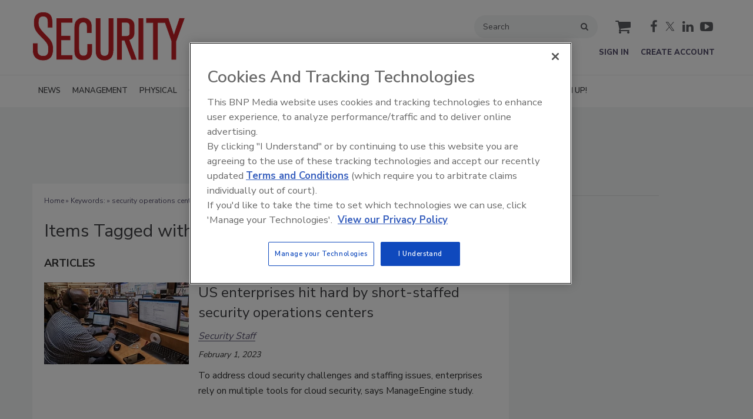

--- FILE ---
content_type: text/html; charset=utf-8
request_url: https://www.google.com/recaptcha/api2/aframe
body_size: 251
content:
<!DOCTYPE HTML><html><head><meta http-equiv="content-type" content="text/html; charset=UTF-8"></head><body><script nonce="Bh7HW_Rk9Klyo_NhYRFRQA">/** Anti-fraud and anti-abuse applications only. See google.com/recaptcha */ try{var clients={'sodar':'https://pagead2.googlesyndication.com/pagead/sodar?'};window.addEventListener("message",function(a){try{if(a.source===window.parent){var b=JSON.parse(a.data);var c=clients[b['id']];if(c){var d=document.createElement('img');d.src=c+b['params']+'&rc='+(localStorage.getItem("rc::a")?sessionStorage.getItem("rc::b"):"");window.document.body.appendChild(d);sessionStorage.setItem("rc::e",parseInt(sessionStorage.getItem("rc::e")||0)+1);localStorage.setItem("rc::h",'1769477263098');}}}catch(b){}});window.parent.postMessage("_grecaptcha_ready", "*");}catch(b){}</script></body></html>

--- FILE ---
content_type: application/javascript
request_url: https://www.securitymagazine.com/javascripts/pages/keyword.js?v=1769477254
body_size: -422
content:
/* Keyword Javascript */
